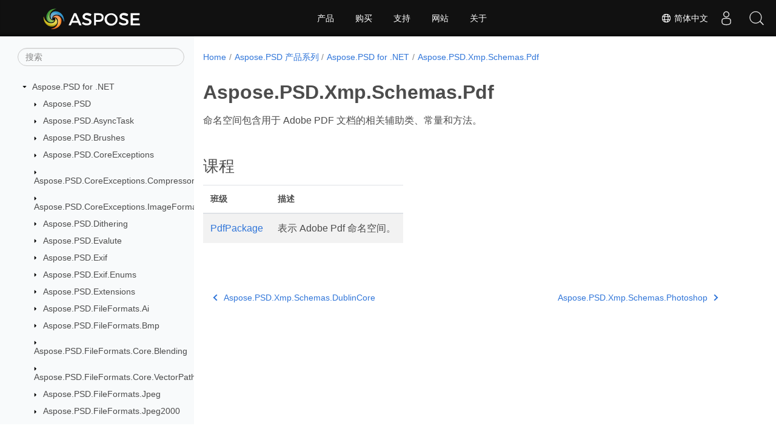

--- FILE ---
content_type: text/html
request_url: https://reference.aspose.com/psd/zh/net/aspose.psd.xmp.schemas.pdf/
body_size: 6035
content:
<!doctype html><html lang=zh class=no-js><head><meta charset=utf-8><meta name=viewport content="width=device-width,initial-scale=1,shrink-to-fit=no"><link rel=canonical href=https://reference.aspose.com/psd/zh/net/aspose.psd.xmp.schemas.pdf/><link rel=alternate hreflang=en href=https://reference.aspose.com/psd/net/aspose.psd.xmp.schemas.pdf/><link rel=alternate hreflang=ru href=https://reference.aspose.com/psd/ru/net/aspose.psd.xmp.schemas.pdf/><link rel=alternate hreflang=zh href=https://reference.aspose.com/psd/zh/net/aspose.psd.xmp.schemas.pdf/><link rel=alternate hreflang=ar href=https://reference.aspose.com/psd/ar/net/aspose.psd.xmp.schemas.pdf/><link rel=alternate hreflang=fr href=https://reference.aspose.com/psd/fr/net/aspose.psd.xmp.schemas.pdf/><link rel=alternate hreflang=de href=https://reference.aspose.com/psd/de/net/aspose.psd.xmp.schemas.pdf/><link rel=alternate hreflang=it href=https://reference.aspose.com/psd/it/net/aspose.psd.xmp.schemas.pdf/><link rel=alternate hreflang=es href=https://reference.aspose.com/psd/es/net/aspose.psd.xmp.schemas.pdf/><link rel=alternate hreflang=sv href=https://reference.aspose.com/psd/sv/net/aspose.psd.xmp.schemas.pdf/><link rel=alternate hreflang=tr href=https://reference.aspose.com/psd/tr/net/aspose.psd.xmp.schemas.pdf/><link rel=alternate hreflang=ja href=https://reference.aspose.com/psd/ja/net/aspose.psd.xmp.schemas.pdf/><link rel=alternate hreflang=hi href=https://reference.aspose.com/psd/hi/net/aspose.psd.xmp.schemas.pdf/><link rel=alternate hreflang=ko href=https://reference.aspose.com/psd/ko/net/aspose.psd.xmp.schemas.pdf/><link rel=alternate hreflang=el href=https://reference.aspose.com/psd/el/net/aspose.psd.xmp.schemas.pdf/><link rel=alternate hreflang=id href=https://reference.aspose.com/psd/id/net/aspose.psd.xmp.schemas.pdf/><link rel=alternate hreflang=nl href=https://reference.aspose.com/psd/nl/net/aspose.psd.xmp.schemas.pdf/><link rel=alternate hreflang=x-default href=https://reference.aspose.com/psd/net/aspose.psd.xmp.schemas.pdf/><meta name=generator content="Hugo 0.119.0"><meta name=robots content="index, follow"><link rel=apple-touch-icon sizes=180x180 href=https://cms.admin.containerize.com/templates/asposecloud/images/apple-touch-icon.png><link rel=icon type=image/png sizes=32x32 href=https://cms.admin.containerize.com/templates/asposecloud/images/favicon-32x32.png><link rel=icon type=image/png sizes=16x16 href=https://cms.admin.containerize.com/templates/asposecloud/images/favicon-16x16.png><link rel=mask-icon href=https://cms.admin.containerize.com/templates/asposecloud/images/safari-pinned-tab.svg color=#5bbad5><link rel="shortcut icon" href=https://cms.admin.containerize.com/templates/asposecloud/images/favicon.ico><meta name=msapplication-TileColor content="#2b5797"><meta name=msapplication-config content="https://cms.admin.containerize.com/templates/asposecloud/images/browserconfig.xml"><meta name=theme-color content="#ffffff"><meta name=author content="Aspose"><title>Aspose.PSD.Xmp.Schemas.Pdf |
Aspose.PSD for .NET API 参考</title><meta name=description content="命名空间包含用于 Adobe PDF 文档的相关辅助类常量和方法"><script type=application/ld+json>{"@context":"http://schema.org","@type":"BreadcrumbList","itemListElement":[{"@type":"ListItem","position":1,"item":{"@id":"https:\/\/reference.aspose.com\/","name":"API参考"}},{"@type":"ListItem","position":2,"item":{"@id":"https:\/\/reference.aspose.com\/psd\/","name":"Psd"}},{"@type":"ListItem","position":3,"item":{"@id":"https:\/\/reference.aspose.com\/psd\/zh\/net\/","name":".NET"}},{"@type":"ListItem","position":4,"item":{"@id":"https:\/\/reference.aspose.com\/psd\/zh\/net\/aspose.psd.xmp.schemas.pdf\/","name":"Aspose.psd.xmp.schemas.pdf"}}]}</script><script type=application/ld+json>{"@context":"http://schema.org/","@type":"SoftwareApplication","name":"Aspose.Psd for Net","applicationCategory":"DeveloperApplication","image":["https://www.aspose.cloud/templates/aspose/img/products/psd/aspose_psd-for-net.svg"],"description":"命名空间包含用于 Adobe PDF 文档的相关辅助类常量和方法","downloadUrl":"https://releases.aspose.com/psd/net/","releaseNotes":"https://docs.aspose.com/psd/net/release-notes/","operatingSystem":["Windows","Linux","macOS"]}</script><script type=application/ld+json>{"@context":"https://schema.org/","@type":"Article","mainEntityOfPage":{"@type":"WebPage","@id":"https:\/\/reference.aspose.com\/psd\/zh\/net\/aspose.psd.xmp.schemas.pdf\/"},"headline":"Aspose.PSD.Xmp.Schemas.Pdf","description":"命名空间包含用于 Adobe PDF 文档的相关辅助类常量和方法","image":{"@type":"ImageObject","url":"https://www.aspose.cloud/templates/aspose/img/products/psd/aspose_psd-for-net.svg","width":"","height":""},"author":{"@type":"Organization","name":"Aspose Pty Ltd"},"publisher":{"@type":"Organization","name":"Aspose Pty Ltd","logo":{"@type":"ImageObject","url":"https://about.aspose.com/templates/aspose/img/svg/aspose-logo.svg","width":"","height":""}},"datePublished":"2026-01-22","wordCount":"12","articleBody":"[命名空间包含用于 Adobe PDF 文档的相关辅助类、常量和方法。 课程 班级 描述 PdfPackage 表示 Adobe Pdf 命名空间。]"}</script><script type=application/ld+json>{"@context":"https://schema.org","@type":"Organization","name":"Aspose Pty. Ltd.","url":"https://www.aspose.com","logo":"https://about.aspose.com/templates/aspose/img/svg/aspose-logo.svg","alternateName":"Aspose","sameAs":["https://www.facebook.com/Aspose/","https://twitter.com/Aspose","https://www.youtube.com/user/AsposeVideo","https://www.linkedin.com/company/aspose","https://stackoverflow.com/questions/tagged/aspose","https://aspose.quora.com/","https://aspose.github.io/"],"contactPoint":[{"@type":"ContactPoint","telephone":"+1 903 306 1676","contactType":"sales","areaServed":"US","availableLanguage":"en"},{"@type":"ContactPoint","telephone":"+44 141 628 8900","contactType":"sales","areaServed":"GB","availableLanguage":"en"},{"@type":"ContactPoint","telephone":"+61 2 8006 6987","contactType":"sales","areaServed":"AU","availableLanguage":"en"}]}</script><script type=application/ld+json>{"@context":"https://schema.org","@type":"WebSite","url":"https://www.aspose.com","sameAs":["https://search.aspose.com","https://docs.aspose.com","https://blog.aspose.com","https://forum.aspose.com","https://products.aspose.com","https://about.aspose.com","https://purchase.aspose.com","https://reference.aspose.com"],"potentialAction":{"@type":"SearchAction","target":"https://search.aspose.com/search/?q={search_term_string}","query-input":"required name=search_term_string"}}</script><meta itemprop=name content="Aspose.PSD.Xmp.Schemas.Pdf"><meta itemprop=description content="命名空间包含用于 Adobe PDF 文档的相关辅助类常量和方法"><script>(function(e,t,n,s,o){e[s]=e[s]||[],e[s].push({"gtm.start":(new Date).getTime(),event:"gtm.js"});var a=t.getElementsByTagName(n)[0],i=t.createElement(n),r=s!="dataLayer"?"&l="+s:"";i.async=!0,i.src="https://www.googletagmanager.com/gtm.js?id="+o+r,a.parentNode.insertBefore(i,a)})(window,document,"script","dataLayer","GTM-NJMHSH")</script><meta property="og:title" content="Aspose.PSD.Xmp.Schemas.Pdf"><meta property="og:description" content="命名空间包含用于 Adobe PDF 文档的相关辅助类常量和方法"><meta property="og:type" content="website"><meta property="og:url" content="https://reference.aspose.com/psd/zh/net/aspose.psd.xmp.schemas.pdf/"><link rel=preload href=/psd/scss/main.min.20400877947e2956c31df4f46ebaf81d593c09123b51be8e47950d6b69f9308c.css as=style><link href=/psd/scss/main.min.20400877947e2956c31df4f46ebaf81d593c09123b51be8e47950d6b69f9308c.css rel=stylesheet integrity><link href=/psd/scss/_code-block.min.850cff2ee102b37a8b0912358fa59fa02fa35dbf562c460ce05c402a5b6709c0.css rel=stylesheet integrity><link href=/psd/css/locale.min.css rel=stylesheet></head><body class=td-section><noscript><iframe src="https://www.googletagmanager.com/ns.html?id=GTM-NJMHSH" height=0 width=0 style=display:none;visibility:hidden></iframe></noscript><div class="container-fluid td-outer"><div class=td-main><div class="row flex-xl-nowrap min-height-main-content"><div id=left-side-bar-menu class="split td-sidebar d-print-none col-12 col-md-3 col-xl-3"><div id=td-sidebar-menu class="add-scroll td-sidebar__inner"><form class="td-sidebar__search d-flex align-items-center"><input type=text id=internalSearch class="form-control td-search-input" placeholder=搜索 aria-label=搜索 autocomplete=off data-index=reference.aspose.com>
<button class="btn btn-link td-sidebar__toggle d-md-none p-0 ml-3 fa fa-bars" type=button data-toggle=collapse data-target=#td-section-nav aria-controls=td-docs-nav aria-expanded=false aria-label="Toggle section navigation"></button></form><nav class="td-sidebar-nav pt-2 pl-4 collapse" id=td-section-nav><div class="nav-item dropdown d-block d-lg-none"><a class="nav-link dropdown-toggle" href=# id=navbarDropdown role=button data-toggle=dropdown aria-haspopup=true aria-expanded=false>简体中文</a><div class=dropdown-menu aria-labelledby=navbarDropdownMenuLink><a class=dropdown-item href=/psd/net/aspose.psd.xmp.schemas.pdf/>English</a><a class=dropdown-item href=/psd/ru/net/aspose.psd.xmp.schemas.pdf/>Русский</a><a class=dropdown-item href=/psd/ar/net/aspose.psd.xmp.schemas.pdf/>عربي</a><a class=dropdown-item href=/psd/fr/net/aspose.psd.xmp.schemas.pdf/>Français</a><a class=dropdown-item href=/psd/de/net/aspose.psd.xmp.schemas.pdf/>Deutsch</a><a class=dropdown-item href=/psd/it/net/aspose.psd.xmp.schemas.pdf/>Italiano</a><a class=dropdown-item href=/psd/es/net/aspose.psd.xmp.schemas.pdf/>Español</a><a class=dropdown-item href=/psd/sv/net/aspose.psd.xmp.schemas.pdf/>Svenska</a><a class=dropdown-item href=/psd/tr/net/aspose.psd.xmp.schemas.pdf/>Türkçe</a><a class=dropdown-item href=/psd/ja/net/aspose.psd.xmp.schemas.pdf/>日本語</a><a class=dropdown-item href=/psd/hi/net/aspose.psd.xmp.schemas.pdf/>हिन्दी</a><a class=dropdown-item href=/psd/ko/net/aspose.psd.xmp.schemas.pdf/> 한국인</a><a class=dropdown-item href=/psd/el/net/aspose.psd.xmp.schemas.pdf/> Ελληνικά</a><a class=dropdown-item href=/psd/id/net/aspose.psd.xmp.schemas.pdf/>Indonesian</a><a class=dropdown-item href=/psd/nl/net/aspose.psd.xmp.schemas.pdf/>Nederlands</a></div></div><ul class=td-sidebar-nav__section><li class=td-sidebar-nav__section-title><img src=/psd/icons/caret-down.svg alt=caret-down class="icon open-icon" width=10px height=10px><a href=/psd/zh/net/ class="align-left pl-0 pr-2td-sidebar-link td-sidebar-link__section">Aspose.PSD for .NET</a></li><ul><li id=id_psdzhnet><ul class=td-sidebar-nav__section><li class=td-sidebar-nav__section-title><img src=/psd/icons/caret-down.svg alt=caret-closed class="icon closed-icon" width=10px height=10px><a href=/psd/zh/net/aspose.psd/ class="align-left pl-0 pr-2collapsedtd-sidebar-link td-sidebar-link__section">Aspose.PSD</a></li></ul><ul class=td-sidebar-nav__section><li class=td-sidebar-nav__section-title><img src=/psd/icons/caret-down.svg alt=caret-closed class="icon closed-icon" width=10px height=10px><a href=/psd/zh/net/aspose.psd.asynctask/ class="align-left pl-0 pr-2collapsedtd-sidebar-link td-sidebar-link__section">Aspose.PSD.AsyncTask</a></li></ul><ul class=td-sidebar-nav__section><li class=td-sidebar-nav__section-title><img src=/psd/icons/caret-down.svg alt=caret-closed class="icon closed-icon" width=10px height=10px><a href=/psd/zh/net/aspose.psd.brushes/ class="align-left pl-0 pr-2collapsedtd-sidebar-link td-sidebar-link__section">Aspose.PSD.Brushes</a></li></ul><ul class=td-sidebar-nav__section><li class=td-sidebar-nav__section-title><img src=/psd/icons/caret-down.svg alt=caret-closed class="icon closed-icon" width=10px height=10px><a href=/psd/zh/net/aspose.psd.coreexceptions/ class="align-left pl-0 pr-2collapsedtd-sidebar-link td-sidebar-link__section">Aspose.PSD.CoreExceptions</a></li></ul><ul class=td-sidebar-nav__section><li class=td-sidebar-nav__section-title><img src=/psd/icons/caret-down.svg alt=caret-closed class="icon closed-icon" width=10px height=10px><a href=/psd/zh/net/aspose.psd.coreexceptions.compressors/ class="align-left pl-0 pr-2collapsedtd-sidebar-link td-sidebar-link__section">Aspose.PSD.CoreExceptions.Compressors</a></li></ul><ul class=td-sidebar-nav__section><li class=td-sidebar-nav__section-title><img src=/psd/icons/caret-down.svg alt=caret-closed class="icon closed-icon" width=10px height=10px><a href=/psd/zh/net/aspose.psd.coreexceptions.imageformats/ class="align-left pl-0 pr-2collapsedtd-sidebar-link td-sidebar-link__section">Aspose.PSD.CoreExceptions.ImageFormats</a></li></ul><ul class=td-sidebar-nav__section><li class=td-sidebar-nav__section-title><img src=/psd/icons/caret-down.svg alt=caret-closed class="icon closed-icon" width=10px height=10px><a href=/psd/zh/net/aspose.psd.dithering/ class="align-left pl-0 pr-2collapsedtd-sidebar-link td-sidebar-link__section">Aspose.PSD.Dithering</a></li></ul><ul class=td-sidebar-nav__section><li class=td-sidebar-nav__section-title><img src=/psd/icons/caret-down.svg alt=caret-closed class="icon closed-icon" width=10px height=10px><a href=/psd/zh/net/aspose.psd.evalute/ class="align-left pl-0 pr-2collapsedtd-sidebar-link td-sidebar-link__section">Aspose.PSD.Evalute</a></li></ul><ul class=td-sidebar-nav__section><li class=td-sidebar-nav__section-title><img src=/psd/icons/caret-down.svg alt=caret-closed class="icon closed-icon" width=10px height=10px><a href=/psd/zh/net/aspose.psd.exif/ class="align-left pl-0 pr-2collapsedtd-sidebar-link td-sidebar-link__section">Aspose.PSD.Exif</a></li></ul><ul class=td-sidebar-nav__section><li class=td-sidebar-nav__section-title><img src=/psd/icons/caret-down.svg alt=caret-closed class="icon closed-icon" width=10px height=10px><a href=/psd/zh/net/aspose.psd.exif.enums/ class="align-left pl-0 pr-2collapsedtd-sidebar-link td-sidebar-link__section">Aspose.PSD.Exif.Enums</a></li></ul><ul class=td-sidebar-nav__section><li class=td-sidebar-nav__section-title><img src=/psd/icons/caret-down.svg alt=caret-closed class="icon closed-icon" width=10px height=10px><a href=/psd/zh/net/aspose.psd.extensions/ class="align-left pl-0 pr-2collapsedtd-sidebar-link td-sidebar-link__section">Aspose.PSD.Extensions</a></li></ul><ul class=td-sidebar-nav__section><li class=td-sidebar-nav__section-title><img src=/psd/icons/caret-down.svg alt=caret-closed class="icon closed-icon" width=10px height=10px><a href=/psd/zh/net/aspose.psd.fileformats.ai/ class="align-left pl-0 pr-2collapsedtd-sidebar-link td-sidebar-link__section">Aspose.PSD.FileFormats.Ai</a></li></ul><ul class=td-sidebar-nav__section><li class=td-sidebar-nav__section-title><img src=/psd/icons/caret-down.svg alt=caret-closed class="icon closed-icon" width=10px height=10px><a href=/psd/zh/net/aspose.psd.fileformats.bmp/ class="align-left pl-0 pr-2collapsedtd-sidebar-link td-sidebar-link__section">Aspose.PSD.FileFormats.Bmp</a></li></ul><ul class=td-sidebar-nav__section><li class=td-sidebar-nav__section-title><img src=/psd/icons/caret-down.svg alt=caret-closed class="icon closed-icon" width=10px height=10px><a href=/psd/zh/net/aspose.psd.fileformats.core.blending/ class="align-left pl-0 pr-2collapsedtd-sidebar-link td-sidebar-link__section">Aspose.PSD.FileFormats.Core.Blending</a></li></ul><ul class=td-sidebar-nav__section><li class=td-sidebar-nav__section-title><img src=/psd/icons/caret-down.svg alt=caret-closed class="icon closed-icon" width=10px height=10px><a href=/psd/zh/net/aspose.psd.fileformats.core.vectorpaths/ class="align-left pl-0 pr-2collapsedtd-sidebar-link td-sidebar-link__section">Aspose.PSD.FileFormats.Core.VectorPaths</a></li></ul><ul class=td-sidebar-nav__section><li class=td-sidebar-nav__section-title><img src=/psd/icons/caret-down.svg alt=caret-closed class="icon closed-icon" width=10px height=10px><a href=/psd/zh/net/aspose.psd.fileformats.jpeg/ class="align-left pl-0 pr-2collapsedtd-sidebar-link td-sidebar-link__section">Aspose.PSD.FileFormats.Jpeg</a></li></ul><ul class=td-sidebar-nav__section><li class=td-sidebar-nav__section-title><img src=/psd/icons/caret-down.svg alt=caret-closed class="icon closed-icon" width=10px height=10px><a href=/psd/zh/net/aspose.psd.fileformats.jpeg2000/ class="align-left pl-0 pr-2collapsedtd-sidebar-link td-sidebar-link__section">Aspose.PSD.FileFormats.Jpeg2000</a></li></ul><ul class=td-sidebar-nav__section><li class=td-sidebar-nav__section-title><img src=/psd/icons/caret-down.svg alt=caret-closed class="icon closed-icon" width=10px height=10px><a href=/psd/zh/net/aspose.psd.fileformats.pdf/ class="align-left pl-0 pr-2collapsedtd-sidebar-link td-sidebar-link__section">Aspose.PSD.FileFormats.Pdf</a></li></ul><ul class=td-sidebar-nav__section><li class=td-sidebar-nav__section-title><img src=/psd/icons/caret-down.svg alt=caret-closed class="icon closed-icon" width=10px height=10px><a href=/psd/zh/net/aspose.psd.fileformats.png/ class="align-left pl-0 pr-2collapsedtd-sidebar-link td-sidebar-link__section">Aspose.PSD.FileFormats.Png</a></li></ul><ul class=td-sidebar-nav__section><li class=td-sidebar-nav__section-title><img src=/psd/icons/caret-down.svg alt=caret-closed class="icon closed-icon" width=10px height=10px><a href=/psd/zh/net/aspose.psd.fileformats.psd/ class="align-left pl-0 pr-2collapsedtd-sidebar-link td-sidebar-link__section">Aspose.PSD.FileFormats.Psd</a></li></ul><ul class=td-sidebar-nav__section><li class=td-sidebar-nav__section-title><img src=/psd/icons/caret-down.svg alt=caret-closed class="icon closed-icon" width=10px height=10px><a href=/psd/zh/net/aspose.psd.fileformats.psd.layers/ class="align-left pl-0 pr-2collapsedtd-sidebar-link td-sidebar-link__section">Aspose.PSD.FileFormats.Psd.Layers</a></li></ul><ul class=td-sidebar-nav__section><li class=td-sidebar-nav__section-title><img src=/psd/icons/caret-down.svg alt=caret-closed class="icon closed-icon" width=10px height=10px><a href=/psd/zh/net/aspose.psd.fileformats.psd.layers.adjustmentlayers/ class="align-left pl-0 pr-2collapsedtd-sidebar-link td-sidebar-link__section">Aspose.PSD.FileFormats.Psd.Layers.AdjustmentLayers</a></li></ul><ul class=td-sidebar-nav__section><li class=td-sidebar-nav__section-title><img src=/psd/icons/caret-down.svg alt=caret-closed class="icon closed-icon" width=10px height=10px><a href=/psd/zh/net/aspose.psd.fileformats.psd.layers.animation/ class="align-left pl-0 pr-2collapsedtd-sidebar-link td-sidebar-link__section">Aspose.PSD.FileFormats.Psd.Layers.Animation</a></li></ul><ul class=td-sidebar-nav__section><li class=td-sidebar-nav__section-title><img src=/psd/icons/caret-down.svg alt=caret-closed class="icon closed-icon" width=10px height=10px><a href=/psd/zh/net/aspose.psd.fileformats.psd.layers.filllayers/ class="align-left pl-0 pr-2collapsedtd-sidebar-link td-sidebar-link__section">Aspose.PSD.FileFormats.Psd.Layers.FillLayers</a></li></ul><ul class=td-sidebar-nav__section><li class=td-sidebar-nav__section-title><img src=/psd/icons/caret-down.svg alt=caret-closed class="icon closed-icon" width=10px height=10px><a href=/psd/zh/net/aspose.psd.fileformats.psd.layers.fillsettings/ class="align-left pl-0 pr-2collapsedtd-sidebar-link td-sidebar-link__section">Aspose.PSD.FileFormats.Psd.Layers.FillSettings</a></li></ul><ul class=td-sidebar-nav__section><li class=td-sidebar-nav__section-title><img src=/psd/icons/caret-down.svg alt=caret-closed class="icon closed-icon" width=10px height=10px><a href=/psd/zh/net/aspose.psd.fileformats.psd.layers.layereffects/ class="align-left pl-0 pr-2collapsedtd-sidebar-link td-sidebar-link__section">Aspose.PSD.FileFormats.Psd.Layers.LayerEffects</a></li></ul><ul class=td-sidebar-nav__section><li class=td-sidebar-nav__section-title><img src=/psd/icons/caret-down.svg alt=caret-closed class="icon closed-icon" width=10px height=10px><a href=/psd/zh/net/aspose.psd.fileformats.psd.layers.layerresources/ class="align-left pl-0 pr-2collapsedtd-sidebar-link td-sidebar-link__section">Aspose.PSD.FileFormats.Psd.Layers.LayerResources</a></li></ul><ul class=td-sidebar-nav__section><li class=td-sidebar-nav__section-title><img src=/psd/icons/caret-down.svg alt=caret-closed class="icon closed-icon" width=10px height=10px><a href=/psd/zh/net/aspose.psd.fileformats.psd.layers.layerresources.lfx2resources/ class="align-left pl-0 pr-2collapsedtd-sidebar-link td-sidebar-link__section">Aspose.PSD.FileFormats.Psd.Layers.LayerResources.Lfx2Resources</a></li></ul><ul class=td-sidebar-nav__section><li class=td-sidebar-nav__section-title><img src=/psd/icons/caret-down.svg alt=caret-closed class="icon closed-icon" width=10px height=10px><a href=/psd/zh/net/aspose.psd.fileformats.psd.layers.layerresources.strokeresources/ class="align-left pl-0 pr-2collapsedtd-sidebar-link td-sidebar-link__section">Aspose.PSD.FileFormats.Psd.Layers.LayerResources.StrokeResources</a></li></ul><ul class=td-sidebar-nav__section><li class=td-sidebar-nav__section-title><img src=/psd/icons/caret-down.svg alt=caret-closed class="icon closed-icon" width=10px height=10px><a href=/psd/zh/net/aspose.psd.fileformats.psd.layers.layerresources.typetoolinfostructures/ class="align-left pl-0 pr-2collapsedtd-sidebar-link td-sidebar-link__section">Aspose.PSD.FileFormats.Psd.Layers.LayerResources.TypeToolInfoStructures</a></li></ul><ul class=td-sidebar-nav__section><li class=td-sidebar-nav__section-title><img src=/psd/icons/caret-down.svg alt=caret-closed class="icon closed-icon" width=10px height=10px><a href=/psd/zh/net/aspose.psd.fileformats.psd.layers.smartfilters/ class="align-left pl-0 pr-2collapsedtd-sidebar-link td-sidebar-link__section">Aspose.PSD.FileFormats.Psd.Layers.SmartFilters</a></li></ul><ul class=td-sidebar-nav__section><li class=td-sidebar-nav__section-title><img src=/psd/icons/caret-down.svg alt=caret-closed class="icon closed-icon" width=10px height=10px><a href=/psd/zh/net/aspose.psd.fileformats.psd.layers.smartfilters.rendering/ class="align-left pl-0 pr-2collapsedtd-sidebar-link td-sidebar-link__section">Aspose.PSD.FileFormats.Psd.Layers.SmartFilters.Rendering</a></li></ul><ul class=td-sidebar-nav__section><li class=td-sidebar-nav__section-title><img src=/psd/icons/caret-down.svg alt=caret-closed class="icon closed-icon" width=10px height=10px><a href=/psd/zh/net/aspose.psd.fileformats.psd.layers.smartobjects/ class="align-left pl-0 pr-2collapsedtd-sidebar-link td-sidebar-link__section">Aspose.PSD.FileFormats.Psd.Layers.SmartObjects</a></li></ul><ul class=td-sidebar-nav__section><li class=td-sidebar-nav__section-title><img src=/psd/icons/caret-down.svg alt=caret-closed class="icon closed-icon" width=10px height=10px><a href=/psd/zh/net/aspose.psd.fileformats.psd.layers.text/ class="align-left pl-0 pr-2collapsedtd-sidebar-link td-sidebar-link__section">Aspose.PSD.FileFormats.Psd.Layers.Text</a></li></ul><ul class=td-sidebar-nav__section><li class=td-sidebar-nav__section-title><img src=/psd/icons/caret-down.svg alt=caret-closed class="icon closed-icon" width=10px height=10px><a href=/psd/zh/net/aspose.psd.fileformats.psd.resources/ class="align-left pl-0 pr-2collapsedtd-sidebar-link td-sidebar-link__section">Aspose.PSD.FileFormats.Psd.Resources</a></li></ul><ul class=td-sidebar-nav__section><li class=td-sidebar-nav__section-title><img src=/psd/icons/caret-down.svg alt=caret-closed class="icon closed-icon" width=10px height=10px><a href=/psd/zh/net/aspose.psd.fileformats.psd.resources.resolutionenums/ class="align-left pl-0 pr-2collapsedtd-sidebar-link td-sidebar-link__section">Aspose.PSD.FileFormats.Psd.Resources.ResolutionEnums</a></li></ul><ul class=td-sidebar-nav__section><li class=td-sidebar-nav__section-title><img src=/psd/icons/caret-down.svg alt=caret-closed class="icon closed-icon" width=10px height=10px><a href=/psd/zh/net/aspose.psd.fileformats.tiff/ class="align-left pl-0 pr-2collapsedtd-sidebar-link td-sidebar-link__section">Aspose.PSD.FileFormats.Tiff</a></li></ul><ul class=td-sidebar-nav__section><li class=td-sidebar-nav__section-title><img src=/psd/icons/caret-down.svg alt=caret-closed class="icon closed-icon" width=10px height=10px><a href=/psd/zh/net/aspose.psd.fileformats.tiff.enums/ class="align-left pl-0 pr-2collapsedtd-sidebar-link td-sidebar-link__section">Aspose.PSD.FileFormats.Tiff.Enums</a></li></ul><ul class=td-sidebar-nav__section><li class=td-sidebar-nav__section-title><img src=/psd/icons/caret-down.svg alt=caret-closed class="icon closed-icon" width=10px height=10px><a href=/psd/zh/net/aspose.psd.fileformats.tiff.filemanagement/ class="align-left pl-0 pr-2collapsedtd-sidebar-link td-sidebar-link__section">Aspose.PSD.FileFormats.Tiff.FileManagement</a></li></ul><ul class=td-sidebar-nav__section><li class=td-sidebar-nav__section-title><img src=/psd/icons/caret-down.svg alt=caret-closed class="icon closed-icon" width=10px height=10px><a href=/psd/zh/net/aspose.psd.flatarray.exceptions/ class="align-left pl-0 pr-2collapsedtd-sidebar-link td-sidebar-link__section">Aspose.PSD.FlatArray.Exceptions</a></li></ul><ul class=td-sidebar-nav__section><li class=td-sidebar-nav__section-title><img src=/psd/icons/caret-down.svg alt=caret-closed class="icon closed-icon" width=10px height=10px><a href=/psd/zh/net/aspose.psd.imagefilters.filteroptions/ class="align-left pl-0 pr-2collapsedtd-sidebar-link td-sidebar-link__section">Aspose.PSD.ImageFilters.FilterOptions</a></li></ul><ul class=td-sidebar-nav__section><li class=td-sidebar-nav__section-title><img src=/psd/icons/caret-down.svg alt=caret-closed class="icon closed-icon" width=10px height=10px><a href=/psd/zh/net/aspose.psd.imageloadoptions/ class="align-left pl-0 pr-2collapsedtd-sidebar-link td-sidebar-link__section">Aspose.PSD.ImageLoadOptions</a></li></ul><ul class=td-sidebar-nav__section><li class=td-sidebar-nav__section-title><img src=/psd/icons/caret-down.svg alt=caret-closed class="icon closed-icon" width=10px height=10px><a href=/psd/zh/net/aspose.psd.imageoptions/ class="align-left pl-0 pr-2collapsedtd-sidebar-link td-sidebar-link__section">Aspose.PSD.ImageOptions</a></li></ul><ul class=td-sidebar-nav__section><li class=td-sidebar-nav__section-title><img src=/psd/icons/caret-down.svg alt=caret-closed class="icon closed-icon" width=10px height=10px><a href=/psd/zh/net/aspose.psd.interfaces/ class="align-left pl-0 pr-2collapsedtd-sidebar-link td-sidebar-link__section">Aspose.PSD.Interfaces</a></li></ul><ul class=td-sidebar-nav__section><li class=td-sidebar-nav__section-title><img src=/psd/icons/caret-down.svg alt=caret-closed class="icon closed-icon" width=10px height=10px><a href=/psd/zh/net/aspose.psd.memorymanagement/ class="align-left pl-0 pr-2collapsedtd-sidebar-link td-sidebar-link__section">Aspose.PSD.MemoryManagement</a></li></ul><ul class=td-sidebar-nav__section><li class=td-sidebar-nav__section-title><img src=/psd/icons/caret-down.svg alt=caret-closed class="icon closed-icon" width=10px height=10px><a href=/psd/zh/net/aspose.psd.multithreading/ class="align-left pl-0 pr-2collapsedtd-sidebar-link td-sidebar-link__section">Aspose.PSD.Multithreading</a></li></ul><ul class=td-sidebar-nav__section><li class=td-sidebar-nav__section-title><img src=/psd/icons/caret-down.svg alt=caret-closed class="icon closed-icon" width=10px height=10px><a href=/psd/zh/net/aspose.psd.palettehelper/ class="align-left pl-0 pr-2collapsedtd-sidebar-link td-sidebar-link__section">Aspose.PSD.PaletteHelper</a></li></ul><ul class=td-sidebar-nav__section><li class=td-sidebar-nav__section-title><img src=/psd/icons/caret-down.svg alt=caret-closed class="icon closed-icon" width=10px height=10px><a href=/psd/zh/net/aspose.psd.progressmanagement/ class="align-left pl-0 pr-2collapsedtd-sidebar-link td-sidebar-link__section">Aspose.PSD.ProgressManagement</a></li></ul><ul class=td-sidebar-nav__section><li class=td-sidebar-nav__section-title><img src=/psd/icons/caret-down.svg alt=caret-closed class="icon closed-icon" width=10px height=10px><a href=/psd/zh/net/aspose.psd.shapes/ class="align-left pl-0 pr-2collapsedtd-sidebar-link td-sidebar-link__section">Aspose.PSD.Shapes</a></li></ul><ul class=td-sidebar-nav__section><li class=td-sidebar-nav__section-title><img src=/psd/icons/caret-down.svg alt=caret-closed class="icon closed-icon" width=10px height=10px><a href=/psd/zh/net/aspose.psd.shapesegments/ class="align-left pl-0 pr-2collapsedtd-sidebar-link td-sidebar-link__section">Aspose.PSD.ShapeSegments</a></li></ul><ul class=td-sidebar-nav__section><li class=td-sidebar-nav__section-title><img src=/psd/icons/caret-down.svg alt=caret-closed class="icon closed-icon" width=10px height=10px><a href=/psd/zh/net/aspose.psd.sources/ class="align-left pl-0 pr-2collapsedtd-sidebar-link td-sidebar-link__section">Aspose.PSD.Sources</a></li></ul><ul class=td-sidebar-nav__section><li class=td-sidebar-nav__section-title><img src=/psd/icons/caret-down.svg alt=caret-closed class="icon closed-icon" width=10px height=10px><a href=/psd/zh/net/aspose.psd.xmp/ class="align-left pl-0 pr-2collapsedtd-sidebar-link td-sidebar-link__section">Aspose.PSD.Xmp</a></li></ul><ul class=td-sidebar-nav__section><li class=td-sidebar-nav__section-title><img src=/psd/icons/caret-down.svg alt=caret-closed class="icon closed-icon" width=10px height=10px><a href=/psd/zh/net/aspose.psd.xmp.schemas.dublincore/ class="align-left pl-0 pr-2collapsedtd-sidebar-link td-sidebar-link__section">Aspose.PSD.Xmp.Schemas.DublinCore</a></li></ul><ul class=td-sidebar-nav__section><li class=td-sidebar-nav__section-title><img src=/psd/icons/caret-down.svg alt=caret-down class="icon open-icon" width=10px height=10px><a href=/psd/zh/net/aspose.psd.xmp.schemas.pdf/ class="align-left pl-0 pr-2td-sidebar-link td-sidebar-link__section">Aspose.PSD.Xmp.Schemas.Pdf</a></li><ul><li id=id_psdzhnetasposepsdxmpschemaspdf></li></ul></ul><ul class=td-sidebar-nav__section><li class=td-sidebar-nav__section-title><img src=/psd/icons/caret-down.svg alt=caret-closed class="icon closed-icon" width=10px height=10px><a href=/psd/zh/net/aspose.psd.xmp.schemas.photoshop/ class="align-left pl-0 pr-2collapsedtd-sidebar-link td-sidebar-link__section">Aspose.PSD.Xmp.Schemas.Photoshop</a></li></ul><ul class=td-sidebar-nav__section><li class=td-sidebar-nav__section-title><img src=/psd/icons/caret-down.svg alt=caret-closed class="icon closed-icon" width=10px height=10px><a href=/psd/zh/net/aspose.psd.xmp.schemas.xmpbaseschema/ class="align-left pl-0 pr-2collapsedtd-sidebar-link td-sidebar-link__section">Aspose.PSD.Xmp.Schemas.XmpBaseSchema</a></li></ul><ul class=td-sidebar-nav__section><li class=td-sidebar-nav__section-title><img src=/psd/icons/caret-down.svg alt=caret-closed class="icon closed-icon" width=10px height=10px><a href=/psd/zh/net/aspose.psd.xmp.schemas.xmpdm/ class="align-left pl-0 pr-2collapsedtd-sidebar-link td-sidebar-link__section">Aspose.PSD.Xmp.Schemas.XmpDm</a></li></ul><ul class=td-sidebar-nav__section><li class=td-sidebar-nav__section-title><img src=/psd/icons/caret-down.svg alt=caret-closed class="icon closed-icon" width=10px height=10px><a href=/psd/zh/net/aspose.psd.xmp.schemas.xmpmm/ class="align-left pl-0 pr-2collapsedtd-sidebar-link td-sidebar-link__section">Aspose.PSD.Xmp.Schemas.XmpMm</a></li></ul><ul class=td-sidebar-nav__section><li class=td-sidebar-nav__section-title><img src=/psd/icons/caret-down.svg alt=caret-closed class="icon closed-icon" width=10px height=10px><a href=/psd/zh/net/aspose.psd.xmp.schemas.xmprm/ class="align-left pl-0 pr-2collapsedtd-sidebar-link td-sidebar-link__section">Aspose.PSD.Xmp.Schemas.XmpRm</a></li></ul><ul class=td-sidebar-nav__section><li class=td-sidebar-nav__section-title><img src=/psd/icons/caret-down.svg alt=caret-closed class="icon closed-icon" width=10px height=10px><a href=/psd/zh/net/aspose.psd.xmp.types/ class="align-left pl-0 pr-2collapsedtd-sidebar-link td-sidebar-link__section">Aspose.PSD.Xmp.Types</a></li></ul><ul class=td-sidebar-nav__section><li class=td-sidebar-nav__section-title><img src=/psd/icons/caret-down.svg alt=caret-closed class="icon closed-icon" width=10px height=10px><a href=/psd/zh/net/aspose.psd.xmp.types.basic/ class="align-left pl-0 pr-2collapsedtd-sidebar-link td-sidebar-link__section">Aspose.PSD.Xmp.Types.Basic</a></li></ul><ul class=td-sidebar-nav__section><li class=td-sidebar-nav__section-title><img src=/psd/icons/caret-down.svg alt=caret-closed class="icon closed-icon" width=10px height=10px><a href=/psd/zh/net/aspose.psd.xmp.types.complex/ class="align-left pl-0 pr-2collapsedtd-sidebar-link td-sidebar-link__section">Aspose.PSD.Xmp.Types.Complex</a></li></ul><ul class=td-sidebar-nav__section><li class=td-sidebar-nav__section-title><img src=/psd/icons/caret-down.svg alt=caret-closed class="icon closed-icon" width=10px height=10px><a href=/psd/zh/net/aspose.psd.xmp.types.complex.colorant/ class="align-left pl-0 pr-2collapsedtd-sidebar-link td-sidebar-link__section">Aspose.PSD.Xmp.Types.Complex.Colorant</a></li></ul><ul class=td-sidebar-nav__section><li class=td-sidebar-nav__section-title><img src=/psd/icons/caret-down.svg alt=caret-closed class="icon closed-icon" width=10px height=10px><a href=/psd/zh/net/aspose.psd.xmp.types.complex.dimensions/ class="align-left pl-0 pr-2collapsedtd-sidebar-link td-sidebar-link__section">Aspose.PSD.Xmp.Types.Complex.Dimensions</a></li></ul><ul class=td-sidebar-nav__section><li class=td-sidebar-nav__section-title><img src=/psd/icons/caret-down.svg alt=caret-closed class="icon closed-icon" width=10px height=10px><a href=/psd/zh/net/aspose.psd.xmp.types.complex.font/ class="align-left pl-0 pr-2collapsedtd-sidebar-link td-sidebar-link__section">Aspose.PSD.Xmp.Types.Complex.Font</a></li></ul><ul class=td-sidebar-nav__section><li class=td-sidebar-nav__section-title><img src=/psd/icons/caret-down.svg alt=caret-closed class="icon closed-icon" width=10px height=10px><a href=/psd/zh/net/aspose.psd.xmp.types.complex.resourceevent/ class="align-left pl-0 pr-2collapsedtd-sidebar-link td-sidebar-link__section">Aspose.PSD.Xmp.Types.Complex.ResourceEvent</a></li></ul><ul class=td-sidebar-nav__section><li class=td-sidebar-nav__section-title><img src=/psd/icons/caret-down.svg alt=caret-closed class="icon closed-icon" width=10px height=10px><a href=/psd/zh/net/aspose.psd.xmp.types.complex.resourceref/ class="align-left pl-0 pr-2collapsedtd-sidebar-link td-sidebar-link__section">Aspose.PSD.Xmp.Types.Complex.ResourceRef</a></li></ul><ul class=td-sidebar-nav__section><li class=td-sidebar-nav__section-title><img src=/psd/icons/caret-down.svg alt=caret-closed class="icon closed-icon" width=10px height=10px><a href=/psd/zh/net/aspose.psd.xmp.types.complex.thumbnail/ class="align-left pl-0 pr-2collapsedtd-sidebar-link td-sidebar-link__section">Aspose.PSD.Xmp.Types.Complex.Thumbnail</a></li></ul><ul class=td-sidebar-nav__section><li class=td-sidebar-nav__section-title><img src=/psd/icons/caret-down.svg alt=caret-closed class="icon closed-icon" width=10px height=10px><a href=/psd/zh/net/aspose.psd.xmp.types.complex.version/ class="align-left pl-0 pr-2collapsedtd-sidebar-link td-sidebar-link__section">Aspose.PSD.Xmp.Types.Complex.Version</a></li></ul><ul class=td-sidebar-nav__section><li class=td-sidebar-nav__section-title><img src=/psd/icons/caret-down.svg alt=caret-closed class="icon closed-icon" width=10px height=10px><a href=/psd/zh/net/aspose.psd.xmp.types.derived/ class="align-left pl-0 pr-2collapsedtd-sidebar-link td-sidebar-link__section">Aspose.PSD.Xmp.Types.Derived</a></li></ul></li></ul></ul></nav><div id=sidebar-resizer class="ui-resizable-handle ui-resizable-e"></div></div></div><div id=right-side class="split col-12 col-md-9 col-xl-9"><div class=row><main id=main-content class="col-12 col-md-12 col-xl-12" role=main><nav aria-label=breadcrumb class="d-none d-md-block d-print-none"><ol class="breadcrumb spb-1"><li class=breadcrumb-item><a href=/>Home</a></li><li class=breadcrumb-item><a href=/psd/zh/>Aspose.PSD 产品系列</a></li><li class=breadcrumb-item><a href=/psd/zh/net/>Aspose.PSD for .NET</a></li><li class="breadcrumb-item active" aria-current=page><a href=/psd/zh/net/aspose.psd.xmp.schemas.pdf/>Aspose.PSD.Xmp.Schemas.Pdf</a></li></ol></nav><div class=td-content><h1>Aspose.PSD.Xmp.Schemas.Pdf</h1><p>命名空间包含用于 Adobe PDF 文档的相关辅助类、常量和方法。</p><h2 id=课程>课程</h2><table><thead><tr><th>班级</th><th>描述</th></tr></thead><tbody><tr><td><a href=./pdfpackage/>PdfPackage</a></td><td>表示 Adobe Pdf 命名空间。</td></tr></tbody></table></div><div class=row><div class="position-relative mx-auto col-lg-12"><div class="p-3 mt-5"><div class="d-flex justify-content-between"><a class=prev-next-links href=/psd/zh/net/aspose.psd.xmp.schemas.dublincore/><svg class="narrow prev-next-icons right-narrow" xmlns="http://www.w3.org/2000/svg" viewBox="0 0 320 512"><path d="M34.52 239.03 228.87 44.69c9.37-9.37 24.57-9.37 33.94.0l22.67 22.67c9.36 9.36 9.37 24.52.04 33.9L131.49 256l154.02 154.75c9.34 9.38 9.32 24.54-.04 33.9l-22.67 22.67c-9.37 9.37-24.57 9.37-33.94.0L34.52 272.97c-9.37-9.37-9.37-24.57.0-33.94z"/></svg>Aspose.PSD.Xmp.Schemas.DublinCore</a>
<a class=prev-next-links href=/psd/zh/net/aspose.psd.xmp.schemas.photoshop/>Aspose.PSD.Xmp.Schemas.Photoshop<svg class="narrow prev-next-icons left-narrow" xmlns="http://www.w3.org/2000/svg" viewBox="0 0 320 512"><path d="M285.476 272.971 91.132 467.314c-9.373 9.373-24.569 9.373-33.941.0l-22.667-22.667c-9.357-9.357-9.375-24.522-.04-33.901L188.505 256 34.484 101.255c-9.335-9.379-9.317-24.544.04-33.901l22.667-22.667c9.373-9.373 24.569-9.373 33.941.0L285.475 239.03c9.373 9.372 9.373 24.568.001 33.941z"/></svg></a></div></div></div></div></main></div></div></div></div></div><script src=https://code.jquery.com/jquery-3.3.1.min.js integrity="sha256-FgpCb/KJQlLNfOu91ta32o/NMZxltwRo8QtmkMRdAu8=" crossorigin=anonymous></script><script src=/psd/js/main.26c2ca815bab575fae0d639643e487e35324b506c14dd2a5316b937d9210b5e2.js integrity="sha256-JsLKgVurV1+uDWOWQ+SH41MktQbBTdKlMWuTfZIQteI=" crossorigin=anonymous></script>
<script>(function(e,t,n,s,o,i,a){e.ContainerizeMenuObject=o,e[o]=e[o]||function(){(e[o].q=e[o].q||[]).push(arguments)},e[o].l=1*new Date,i=t.createElement(n),a=t.getElementsByTagName(n)[0],i.async=1,i.src=s,a.parentNode.append(i)})(window,document,"script","https://menu-new.containerize.com/scripts/engine.min.js?v=1.0.1","aspose-zh")</script><div class=lang-selector id=locale style=display:none!important><a href=#><em class="flag-cn flag-24"></em>&nbsp;简体中文</a></div><div class="modal fade lanpopup" id=langModal tabindex=-1 aria-labelledby=langModalLabel data-nosnippet aria-modal=true role=dialog style=display:none><div class="modal-dialog modal-dialog-centered modal-lg"><div class=modal-content style=background-color:#343a40><a class=lang-close id=lang-close><img src=/psd/icons/close.svg width=14 height=14 alt=Close></em></a><div class=modal-body><div class=rowbox><div class="col langbox"><a href=/psd/net/aspose.psd.xmp.schemas.pdf/ data-title=En class=langmenu><span><em class="flag-us flag-24"></em>&nbsp;English</span></a></div><div class="col langbox"><a href=/psd/ru/net/aspose.psd.xmp.schemas.pdf/ data-title=Ru class=langmenu><span><em class="flag-ru flag-24"></em>&nbsp;Русский</span></a></div><div class="col langbox"><a href=/psd/ar/net/aspose.psd.xmp.schemas.pdf/ data-title=Ar class=langmenu><span><em class="flag-sa flag-24"></em>&nbsp;عربي</span></a></div><div class="col langbox"><a href=/psd/fr/net/aspose.psd.xmp.schemas.pdf/ data-title=Fr class=langmenu><span><em class="flag-fr flag-24"></em>&nbsp;Français</span></a></div><div class="col langbox"><a href=/psd/de/net/aspose.psd.xmp.schemas.pdf/ data-title=De class=langmenu><span><em class="flag-de flag-24"></em>&nbsp;Deutsch</span></a></div><div class="col langbox"><a href=/psd/it/net/aspose.psd.xmp.schemas.pdf/ data-title=It class=langmenu><span><em class="flag-it flag-24"></em>&nbsp;Italiano</span></a></div><div class="col langbox"><a href=/psd/es/net/aspose.psd.xmp.schemas.pdf/ data-title=Es class=langmenu><span><em class="flag-es flag-24"></em>&nbsp;Español</span></a></div><div class="col langbox"><a href=/psd/sv/net/aspose.psd.xmp.schemas.pdf/ data-title=Sv class=langmenu><span><em class="flag-se flag-24"></em>&nbsp;Svenska</span></a></div><div class="col langbox"><a href=/psd/tr/net/aspose.psd.xmp.schemas.pdf/ data-title=Tr class=langmenu><span><em class="flag-tr flag-24"></em>&nbsp;Türkçe</span></a></div><div class="col langbox"><a href=/psd/ja/net/aspose.psd.xmp.schemas.pdf/ data-title=Ja class=langmenu><span><em class="flag-jp flag-24"></em>&nbsp;日本語</span></a></div><div class="col langbox"><a href=/psd/hi/net/aspose.psd.xmp.schemas.pdf/ data-title=Hi class=langmenu><span><em class="flag-in flag-24"></em>&nbsp;हिन्दी</span></a></div><div class="col langbox"><a href=/psd/ko/net/aspose.psd.xmp.schemas.pdf/ data-title=Ko class=langmenu><span><em class="flag-kr flag-24"></em>&nbsp; 한국인</span></a></div><div class="col langbox"><a href=/psd/el/net/aspose.psd.xmp.schemas.pdf/ data-title=El class=langmenu><span><em class="flag-gr flag-24"></em>&nbsp; Ελληνικά</span></a></div><div class="col langbox"><a href=/psd/id/net/aspose.psd.xmp.schemas.pdf/ data-title=Id class=langmenu><span><em class="flag-id flag-24"></em>&nbsp;Indonesian</span></a></div><div class="col langbox"><a href=/psd/nl/net/aspose.psd.xmp.schemas.pdf/ data-title=Nl class=langmenu><span><em class="flag-nl flag-24"></em>&nbsp;Nederlands</span></a></div></div></div></div></div></div></div><script>const langshowpop=document.getElementById("locale"),langhidepop=document.getElementById("lang-close");langshowpop.addEventListener("click",addClass,!1),langhidepop.addEventListener("click",removeClass,!1);function addClass(){var e=document.querySelector(".lanpopup");e.classList.toggle("show")}function removeClass(){var e=document.querySelector(".lanpopup");e.classList.remove("show")}</script><script defer>const observer=new MutationObserver((e,t)=>{const n=document.getElementById("DynabicMenuUserControls");if(n){const e=document.getElementById("locale");n.prepend(e),e.setAttribute("id","localswitch"),e.setAttribute("style","visibility:visible"),t.disconnect();return}});observer.observe(document,{childList:!0,subtree:!0})</script><div id=DynabicMenuFooter></div></body></html>